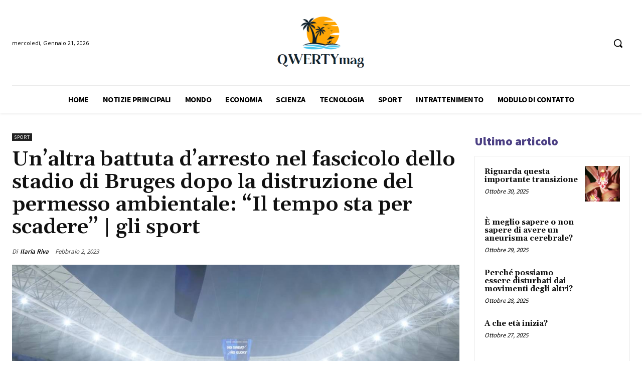

--- FILE ---
content_type: text/html; charset=utf-8
request_url: https://www.google.com/recaptcha/api2/aframe
body_size: 259
content:
<!DOCTYPE HTML><html><head><meta http-equiv="content-type" content="text/html; charset=UTF-8"></head><body><script nonce="xs7bzE9CdA0mILu3dxKHiQ">/** Anti-fraud and anti-abuse applications only. See google.com/recaptcha */ try{var clients={'sodar':'https://pagead2.googlesyndication.com/pagead/sodar?'};window.addEventListener("message",function(a){try{if(a.source===window.parent){var b=JSON.parse(a.data);var c=clients[b['id']];if(c){var d=document.createElement('img');d.src=c+b['params']+'&rc='+(localStorage.getItem("rc::a")?sessionStorage.getItem("rc::b"):"");window.document.body.appendChild(d);sessionStorage.setItem("rc::e",parseInt(sessionStorage.getItem("rc::e")||0)+1);localStorage.setItem("rc::h",'1768975465537');}}}catch(b){}});window.parent.postMessage("_grecaptcha_ready", "*");}catch(b){}</script></body></html>